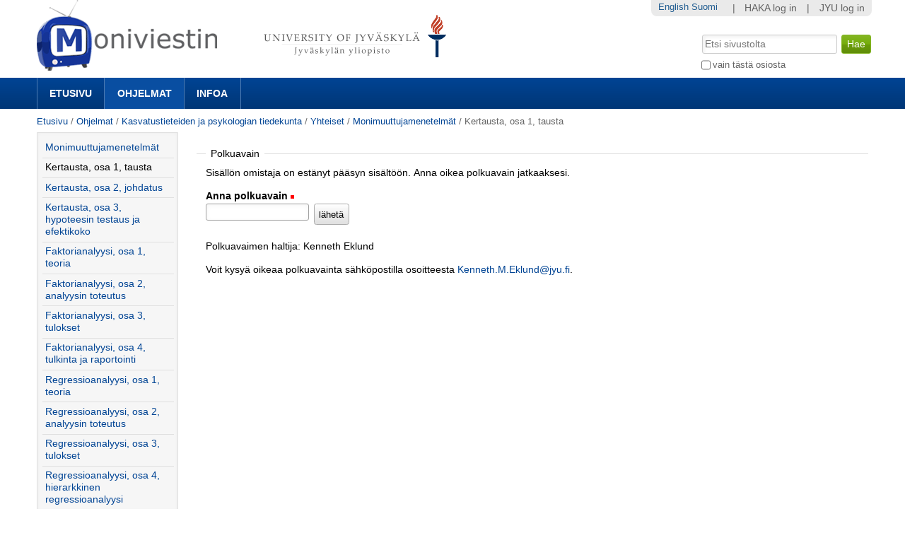

--- FILE ---
content_type: text/html;charset=utf-8
request_url: https://m3.jyu.fi/jyumv/ohjelmat/kptk/yhteiset/monimuuttujamenetelmat/recording-03-10-2019-12.06/pathkey-requester?original_url=https%3A%2F%2Fm3.jyu.fi%2Fjyumv%2Fohjelmat%2Fkptk%2Fyhteiset%2Fmonimuuttujamenetelmat%2Frecording-03-10-2019-12.06%2Fview
body_size: 29481
content:
<!DOCTYPE html PUBLIC "-//W3C//DTD XHTML 1.0 Transitional//EN" "http://www.w3.org/TR/xhtml1/DTD/xhtml1-transitional.dtd"><html xmlns="http://www.w3.org/1999/xhtml" lang="fi" xml:lang="fi">
<head>
    <meta http-equiv="Content-Type" content="text/html; charset=utf-8" />

    
        <base href="https://m3.jyu.fi/jyumv/ohjelmat/kptk/yhteiset/monimuuttujamenetelmat/recording-03-10-2019-12.06/" /><!--[if lt IE 7]></base><![endif]-->
    

    
        <meta content="Kertausta, osa 1, tausta" name="DC.description" /><meta content="Kertausta, osa 1, tausta" name="description" /><meta content="text/plain" name="DC.format" /><meta content="Mediasivu" name="DC.type" /><meta content="2020/10/05 - " name="DC.date.valid_range" /><meta content="2020-10-05T08:13:50+02:00" name="DC.date.modified" /><meta content="2019-10-03T11:06:51+02:00" name="DC.date.created" /><meta content="fi" name="DC.language" />
<!-- this page has no js translations -->
<link rel="alternate" type="text/xml+oembed" href="https://m3.jyu.fi/jyumv/oembed?url=https%3A//m3.jyu.fi/jyumv/uidify/00029c86a05a4734b6df8ba28772c1f8&amp;format=xml" title="Kertausta, osa 1, tausta" />
        <link rel="alternate" type="application/json+oembed" href="https://m3.jyu.fi/jyumv/oembed?url=https%3A//m3.jyu.fi/jyumv/uidify/00029c86a05a4734b6df8ba28772c1f8&amp;format=json" title="Kertausta, osa 1, tausta" />
        

  
    <link rel="stylesheet" type="text/css" media="screen" href="https://m3.jyu.fi/jyumv/portal_css/M3Theme/reset-cachekey-d43406984e10d71c750c064823656a58.css" />
    <style type="text/css" media="screen">@import url(https://m3.jyu.fi/jyumv/portal_css/M3Theme/resourceplone.formwidget.autocompletejquery.autocomplete-cachekey-088d00219348297e252918bc19c6559c.css);</style>
    <link rel="stylesheet" type="text/css" href="https://m3.jyu.fi/jyumv/portal_css/M3Theme/base-cachekey-e9deb91a304b33b4e8beddbd3f57eeac.css" />
    <link rel="stylesheet" type="text/css" href="https://m3.jyu.fi/jyumv/portal_css/M3Theme/resourcejyu.tinymceoembedcssno-iframe-borders-cachekey-99db0f6d3a74c0410cbe94f98bb50cbe.css" />
    <link rel="stylesheet" type="text/css" media="screen" href="https://m3.jyu.fi/jyumv/portal_css/M3Theme/++resource++jyu.autodelete/css/style.css" title="Styles for warning viewlets in jyu.autodelete" />
    <style type="text/css" media="screen">@import url(https://m3.jyu.fi/jyumv/portal_css/M3Theme/++resource++jyu.m3.personalmediapages/css/easyaddportlet.css);</style>
    <link rel="stylesheet" type="text/css" media="screen" href="https://m3.jyu.fi/jyumv/portal_css/M3Theme/resourceplone.app.jquerytools.dateinput-cachekey-446e94cc3d824dedee97631e8fe3ee04.css" />
    <style type="text/css" media="screen">@import url(https://m3.jyu.fi/jyumv/portal_css/M3Theme/resourcejyu.rsslisting.stylesrsslisting-cachekey-5da169d4f3a621055a32d1b31a3aa283.css);</style>
    <link rel="stylesheet" type="text/css" href="https://m3.jyu.fi/jyumv/portal_css/M3Theme/resourcejyu.pathkeycsspathkey-cachekey-205fbccb87eb59a575cbefc38bbbca48.css" />
    <link rel="stylesheet" type="text/css" href="https://m3.jyu.fi/jyumv/portal_css/M3Theme/themejyu.theme2011dzstyle-cachekey-29b77856e65cf90796c5095312411a51.css" />
    <link rel="stylesheet" type="text/css" href="https://m3.jyu.fi/jyumv/portal_css/M3Theme/++resource++collective.fontawesome/css/font-awesome.min.css" />

  
  
    <script type="text/javascript" src="https://m3.jyu.fi/jyumv/portal_javascripts/M3Theme/resourceplone.app.jquery-cachekey-b4a677594797a495ed3a6328224846b6.js"></script>
    <script type="text/javascript" src="https://m3.jyu.fi/jyumv/portal_javascripts/M3Theme/resourceplone.formwidget.autocompletejquery.autocomplete.min-cachekey-0a3fa2dd71783e8ed7ed5d348f1c8581.js"></script>
    <script type="text/javascript" src="https://m3.jyu.fi/jyumv/portal_javascripts/M3Theme/resourcejyu.m3.mediajs3rdpartyprettyprint-cachekey-880e4efe72a2c5462a612fc4b23ece9a.js"></script>
    <script type="text/javascript" src="https://m3.jyu.fi/jyumv/portal_javascripts/M3Theme/resourcejyu.m3.mediajsm3.playerview-cachekey-d040d2d26e54917885fdc6a76970e48b.js"></script>
    <script type="text/javascript" src="https://m3.jyu.fi/jyumv/portal_javascripts/M3Theme/resourcejyu.m3.mediajs3rdpartyvideojs.ga-cachekey-2b88e07ba1e86c93d32d10ee2fd5c44c.js"></script>


<title>Kertausta, osa 1, tausta — Moniviestin</title>
        
    <link rel="canonical" href="https://m3.jyu.fi/jyumv/ohjelmat/kptk/yhteiset/monimuuttujamenetelmat/recording-03-10-2019-12.06" />
    <script type="text/javascript">
    if (window.jQuery !== undefined) { jQuery(function($) {
      if ($.datepick !== undefined) {
        var lt = String.fromCharCode(60),
            gt = String.fromCharCode(62),
        options = {
          yearRange: 'c-25:c+5', firstDay: 1,
          showTrigger: lt + 'button type="button" class="datepick"' + gt +
                       lt + 'img src="https://m3.jyu.fi/jyumv/popup_calendar.png" alt="" /' + gt +
                       lt + '/button' + gt
        };
        $.datepick.setDefaults($.datepick.regional['fi']);
        $(".date-widget, .datetime-widget").parent().datepick_z3cform(options);
      }
    })};
    </script>


    
    <link rel="apple-touch-icon" href="https://m3.jyu.fi/jyumv/touch_icon.png" />


<script type="text/javascript">
        jQuery(function($){
            if (typeof($.datepicker) != "undefined"){
              $.datepicker.setDefaults(
                jQuery.extend($.datepicker.regional['fi'],
                {dateFormat: 'dd.mm.yy'}));
            }
        });
        </script>




    <link rel="search" href="https://m3.jyu.fi/jyumv/@@search" title="Etsi tältä sivustolta" />



        
        
        
        
        

        
        <meta name="generator" content="Plone - http://plone.org" />
    

  
  <meta name="viewport" content="initial-scale=1" />
  <link rel="shortcut icon" type="image/x-icon" href="/jyumv/++theme++jyu.theme2011dz/images/favicon.ico" />
  <script type="text/javascript" src="https://use.typekit.com/kqo4yzt.js"></script>
  <script type="text/javascript">try{Typekit.load();}catch(e){}</script>
<meta property="og:image" content="https://m3.jyu.fi/jyumv/++resource++jyu.m3.media/images/program.png" /></head>

<body dir="ltr" class="template-pathkey-requester portaltype-jyu-m3-media-content-mediapage site-jyumv section-ohjelmat subsection-kptk subsection-kptk-yhteiset subsection-kptk-yhteiset-monimuuttujamenetelmat icons-on userrole-anonymous"><div id="top"></div><div id="above-navbar">
  <div id="above-navbar-wrapper" class="page-width-magic">
    <div id="above-navbar-content" class="cell position-0 width-16">
      
    <p class="hiddenStructure">
  <a accesskey="2" href="https://m3.jyu.fi/jyumv/ohjelmat/kptk/yhteiset/monimuuttujamenetelmat/recording-03-10-2019-12.06/pathkey-requester?original_url=https%3A%2F%2Fm3.jyu.fi%2Fjyumv%2Fohjelmat%2Fkptk%2Fyhteiset%2Fmonimuuttujamenetelmat%2Frecording-03-10-2019-12.06%2Fview#content">Siirry sisältöön.</a> |

  <a accesskey="6" href="https://m3.jyu.fi/jyumv/ohjelmat/kptk/yhteiset/monimuuttujamenetelmat/recording-03-10-2019-12.06/pathkey-requester?original_url=https%3A%2F%2Fm3.jyu.fi%2Fjyumv%2Fohjelmat%2Fkptk%2Fyhteiset%2Fmonimuuttujamenetelmat%2Frecording-03-10-2019-12.06%2Fview#portal-globalnav">Siirry navigointiin</a>
</p>








<div id="portal-logos">

  <span>
    <a title="Moniviestin" accesskey="1" href="https://m3.jyu.fi/jyumv">
        <img alt="moniviestinlogo" src="https://m3.jyu.fi/jyumv/moniviestinlogo.png" />
    </a>
  </span>
</div>

    <p class="hiddenStructure">Navigation</p>

    



    </div>
  </div>
</div><div id="navbar">
  <div id="navbar-wrapper" class="page-width-magic">
    <div id="navbar-positioning" class="cell position-0 width-16">
      <a class="mobile-link mobile-link-sections">Sections</a>
      <a class="mobile-link mobile-link-search">Search</a>
      <ul id="navbar-content" class="hide-on-mobile mobile-transition"><li id="portaltab-index_html" class="plain"><a href="https://m3.jyu.fi/jyumv" title="">Etusivu</a></li><li id="portaltab-vanhat-ohjelmat-linkki" class="selected"><a href="https://m3.jyu.fi/jyumv/ohjelmat" title="Vanhat ohjelmat Moniviestimessä organisaatiorakenteen mukaan">Ohjelmat</a></li><li id="portaltab-info-linkki" class="plain"><a href="https://m3.jyu.fi/jyumv/ohjeet" title="Mikä Moniviestin? Infoa ja ohjeita.">Infoa</a></li></ul>
    </div>
  </div>
</div><div id="jyu-search-tools-wrapper" class="hide-on-mobile mobile-transition">
  <div id="portal-searchbox-wrapper" class="page-width-magic"> <div id="portal-searchbox">

    <form id="searchGadget_form" action="https://m3.jyu.fi/jyumv/@@search">

        <div class="LSBox">
        <label class="hiddenStructure" for="searchGadget">Hae</label>

        <input name="SearchableText" type="text" size="18" title="Etsi sivustolta" placeholder="Etsi sivustolta" accesskey="4" class="searchField" id="searchGadget" />

        <input class="searchButton" type="submit" value="Hae" />

        <div class="searchSection">
            <input id="searchbox_currentfolder_only" class="noborder" type="checkbox" name="path" value="/jyumv/ohjelmat/kptk/yhteiset/monimuuttujamenetelmat" />
            <label for="searchbox_currentfolder_only" style="cursor: pointer">vain tästä osiosta</label>
        </div>

        <div class="LSResult" id="LSResult"><div class="LSShadow" id="LSShadow"></div></div>
        </div>
    </form>

    <div id="portal-advanced-search" class="hiddenStructure">
        <a href="https://m3.jyu.fi/jyumv/@@search" accesskey="5">Laajennettu haku...</a>
    </div>

</div></div>
</div><div id="below-navbar" class="page-width-magic">
  <div id="above-content" class="row">
    <div id="breadcrumbs" class="cell position-0 width-16">

    
    <span id="breadcrumbs-home">
        <a href="https://m3.jyu.fi/jyumv">Etusivu</a>
        <span class="breadcrumbSeparator">
            /
            
        </span>
    </span>
    <span id="breadcrumbs-1" dir="ltr">
        
            <a href="https://m3.jyu.fi/jyumv/ohjelmat">Ohjelmat</a>
            <span class="breadcrumbSeparator">
                /
                
            </span>
            
         
    </span>
    <span id="breadcrumbs-2" dir="ltr">
        
            <a href="https://m3.jyu.fi/jyumv/ohjelmat/kptk">Kasvatustieteiden ja psykologian tiedekunta</a>
            <span class="breadcrumbSeparator">
                /
                
            </span>
            
         
    </span>
    <span id="breadcrumbs-3" dir="ltr">
        
            <a href="https://m3.jyu.fi/jyumv/ohjelmat/kptk/yhteiset">Yhteiset</a>
            <span class="breadcrumbSeparator">
                /
                
            </span>
            
         
    </span>
    <span id="breadcrumbs-4" dir="ltr">
        
            <a href="https://m3.jyu.fi/jyumv/ohjelmat/kptk/yhteiset/monimuuttujamenetelmat">Monimuuttujamenetelmät</a>
            <span class="breadcrumbSeparator">
                /
                
            </span>
            
         
    </span>
    <span id="breadcrumbs-5" dir="ltr">
        
            
            
            <span id="breadcrumbs-current">Kertausta, osa 1, tausta</span>
         
    </span>

</div>
    
  </div>

  <div id="portal-columns" class="row">
    <div id="column-content" class="cell position-3 width-13">
      <div id="viewlet-above-content">


</div><dl class="portalMessage info" id="kssPortalMessage" style="display:none">
        <dt>Info</dt>
        <dd></dd>
    </dl><div id="content">

                            

                            <div>
  <div>
    <form action="https://m3.jyu.fi/jyumv/ohjelmat/kptk/yhteiset/monimuuttujamenetelmat/recording-03-10-2019-12.06/pathkey-requester?original_url=https%3A%2F%2Fm3.jyu.fi%2Fjyumv%2Fohjelmat%2Fkptk%2Fyhteiset%2Fmonimuuttujamenetelmat%2Frecording-03-10-2019-12.06%2Fview" method="post" enctype="multipart/form-data" id="zc.page.browser_form" class="kssattr-formname-pathkey-requester">

      <div id="viewspace">
        

        

        <p></p>

        
          
        

        

        <fieldset>

          <legend>Polkuavain</legend>

          

            <p>Sisällön omistaja on estänyt pääsyn sisältöön. Anna oikea polkuavain jatkaaksesi.</p>

            <div class="field kssattr-fieldname-form.pathkey " id="formfield-form-pathkey">

              <label for="form.pathkey">
                <span>Anna polkuavain</span>
              </label>

              <span class="fieldRequired" title="Pakollinen">(Pakollinen)</span>

              

              

              <div class="fieldErrorBox"></div>

              <div class="widget formlibInlineValidation pathkey-field"><input class="passwordType" id="form.pathkey" name="form.pathkey" size="20" type="password" value="" /></div>
              <!-- Stupid stupid fix for IE to send form with enter -->
              <input type="text" style="display: none;" />
              <div id="actionsView">
                <span class="actionButtons">
                  <input type="submit" id="form.actions.send" name="form.actions.send" value="lähetä" class="context pathkey-send" />
                </span>
              </div>
              
            </div>
          

          
            
              
                <p>Polkuavaimen haltija: Kenneth Eklund</p>
              

              
                <p>Voit kysyä oikeaa polkuavainta sähköpostilla osoitteesta <a href="mailto:Kenneth.M.Eklund@jyu.fi">Kenneth.M.Eklund@jyu.fi</a>.</p>
              
            

            
          

          

        </fieldset>
      </div>
    </form>

    
  </div>
</div>
                        </div>
    


</div>
    <div id="column-one" class="cell position-0 width-3">
            
                
<div class="portletWrapper" data-portlethash="706c6f6e652e6c656674636f6c756d6e0a636f6e746578740a2f6a79756d760a6e617669676174696f6e" id="portletwrapper-706c6f6e652e6c656674636f6c756d6e0a636f6e746578740a2f6a79756d760a6e617669676174696f6e">
<dl class="portlet portletNavigationTree">

    <dt class="portletHeader hiddenStructure">
        <span class="portletTopLeft"></span>
        <a href="https://m3.jyu.fi/jyumv/sitemap" class="tile">Navigointi</a>
        <span class="portletTopRight"></span>
    </dt>

    <dd class="portletItem lastItem">
        <ul class="navTree navTreeLevel0">
            <li class="navTreeItem navTreeTopNode section-monimuuttujamenetelma-t">
                <div>
                   <a href="https://m3.jyu.fi/jyumv/ohjelmat/kptk/yhteiset/monimuuttujamenetelmat" class="contenttype-jyu-m3-media-content-program" title="Monimuuttujamenetelmät">
                   <img width="16" height="16" src="https://m3.jyu.fi/jyumv/++resource++jyu.m3.media/images/program.png" alt="Program" />
                   
                   Monimuuttujamenetelmät
                   </a>
                </div>
            </li>
            



<li class="navTreeItem visualNoMarker navTreeCurrentNode section-recording-03-10-2019-12-06">

    


        <a href="https://m3.jyu.fi/jyumv/ohjelmat/kptk/yhteiset/monimuuttujamenetelmat/recording-03-10-2019-12.06" class="state-published navTreeCurrentItem navTreeCurrentNode contenttype-jyu-m3-media-content-mediapage" title="Kertausta, osa 1, tausta">
            <img width="16" height="16" src="https://m3.jyu.fi/jyumv/++resource++jyu.m3.media/images/video.png" alt="Mediasivu" />
            <span>Kertausta, osa 1, tausta</span>
        </a>

        

    
</li>


<li class="navTreeItem visualNoMarker section-recording-03-10-2019-12-13">

    


        <a href="https://m3.jyu.fi/jyumv/ohjelmat/kptk/yhteiset/monimuuttujamenetelmat/recording-03-10-2019-12.13" class="state-published contenttype-jyu-m3-media-content-mediapage" title="Kertausta, osa 2, johdatus">
            <img width="16" height="16" src="https://m3.jyu.fi/jyumv/++resource++jyu.m3.media/images/video.png" alt="Mediasivu" />
            <span>Kertausta, osa 2, johdatus</span>
        </a>

        

    
</li>


<li class="navTreeItem visualNoMarker section-recording-03-10-2019-12-14">

    


        <a href="https://m3.jyu.fi/jyumv/ohjelmat/kptk/yhteiset/monimuuttujamenetelmat/recording-03-10-2019-12.14" class="state-published contenttype-jyu-m3-media-content-mediapage" title="Kertausta, osa 3, hypoteesin testaus ja efektikoko">
            <img width="16" height="16" src="https://m3.jyu.fi/jyumv/++resource++jyu.m3.media/images/video.png" alt="Mediasivu" />
            <span>Kertausta, osa 3, hypoteesin testaus ja efektikoko</span>
        </a>

        

    
</li>


<li class="navTreeItem visualNoMarker section-recording-03-10-2019-12-16">

    


        <a href="https://m3.jyu.fi/jyumv/ohjelmat/kptk/yhteiset/monimuuttujamenetelmat/recording-03-10-2019-12.16" class="state-published contenttype-jyu-m3-media-content-mediapage" title="Faktorianalyysi, osa 1, teoria">
            <img width="16" height="16" src="https://m3.jyu.fi/jyumv/++resource++jyu.m3.media/images/video.png" alt="Mediasivu" />
            <span>Faktorianalyysi, osa 1, teoria</span>
        </a>

        

    
</li>


<li class="navTreeItem visualNoMarker section-recording-03-10-2019-12-17">

    


        <a href="https://m3.jyu.fi/jyumv/ohjelmat/kptk/yhteiset/monimuuttujamenetelmat/recording-03-10-2019-12.17" class="state-published contenttype-jyu-m3-media-content-mediapage" title="Faktorianalyysi, osa 2, analyysin toteutus">
            <img width="16" height="16" src="https://m3.jyu.fi/jyumv/++resource++jyu.m3.media/images/video.png" alt="Mediasivu" />
            <span>Faktorianalyysi, osa 2, analyysin toteutus</span>
        </a>

        

    
</li>


<li class="navTreeItem visualNoMarker section-recording-03-10-2019-12-19">

    


        <a href="https://m3.jyu.fi/jyumv/ohjelmat/kptk/yhteiset/monimuuttujamenetelmat/recording-03-10-2019-12.19" class="state-published contenttype-jyu-m3-media-content-mediapage" title="Faktorianalyysi, osa 3, tulokset">
            <img width="16" height="16" src="https://m3.jyu.fi/jyumv/++resource++jyu.m3.media/images/video.png" alt="Mediasivu" />
            <span>Faktorianalyysi, osa 3, tulokset</span>
        </a>

        

    
</li>


<li class="navTreeItem visualNoMarker section-recording-03-10-2019-12-20">

    


        <a href="https://m3.jyu.fi/jyumv/ohjelmat/kptk/yhteiset/monimuuttujamenetelmat/recording-03-10-2019-12.20" class="state-published contenttype-jyu-m3-media-content-mediapage" title="Faktorianalyysi, osa 4, tulkinta ja raportointi">
            <img width="16" height="16" src="https://m3.jyu.fi/jyumv/++resource++jyu.m3.media/images/video.png" alt="Mediasivu" />
            <span>Faktorianalyysi, osa 4, tulkinta ja raportointi</span>
        </a>

        

    
</li>


<li class="navTreeItem visualNoMarker section-recording-03-10-2019-12-21">

    


        <a href="https://m3.jyu.fi/jyumv/ohjelmat/kptk/yhteiset/monimuuttujamenetelmat/recording-03-10-2019-12.21" class="state-published contenttype-jyu-m3-media-content-mediapage" title="Regressioanalyysi, osa 1, teoria">
            <img width="16" height="16" src="https://m3.jyu.fi/jyumv/++resource++jyu.m3.media/images/video.png" alt="Mediasivu" />
            <span>Regressioanalyysi, osa 1, teoria</span>
        </a>

        

    
</li>


<li class="navTreeItem visualNoMarker section-recording-03-10-2019-12-22">

    


        <a href="https://m3.jyu.fi/jyumv/ohjelmat/kptk/yhteiset/monimuuttujamenetelmat/recording-03-10-2019-12.22" class="state-published contenttype-jyu-m3-media-content-mediapage" title="Regressioanalyysi, osa 2, analyysin toteutus">
            <img width="16" height="16" src="https://m3.jyu.fi/jyumv/++resource++jyu.m3.media/images/video.png" alt="Mediasivu" />
            <span>Regressioanalyysi, osa 2, analyysin toteutus</span>
        </a>

        

    
</li>


<li class="navTreeItem visualNoMarker section-recording-03-10-2019-12-23">

    


        <a href="https://m3.jyu.fi/jyumv/ohjelmat/kptk/yhteiset/monimuuttujamenetelmat/recording-03-10-2019-12.23" class="state-published contenttype-jyu-m3-media-content-mediapage" title="Regressioanalyysi, osa 3, tulokset">
            <img width="16" height="16" src="https://m3.jyu.fi/jyumv/++resource++jyu.m3.media/images/video.png" alt="Mediasivu" />
            <span>Regressioanalyysi, osa 3, tulokset</span>
        </a>

        

    
</li>


<li class="navTreeItem visualNoMarker section-recording-03-10-2019-12-24">

    


        <a href="https://m3.jyu.fi/jyumv/ohjelmat/kptk/yhteiset/monimuuttujamenetelmat/recording-03-10-2019-12.24" class="state-published contenttype-jyu-m3-media-content-mediapage" title="Regressioanalyysi, osa 4, hierarkkinen regressioanalyysi">
            <img width="16" height="16" src="https://m3.jyu.fi/jyumv/++resource++jyu.m3.media/images/video.png" alt="Mediasivu" />
            <span>Regressioanalyysi, osa 4, hierarkkinen regressioanalyysi</span>
        </a>

        

    
</li>


<li class="navTreeItem visualNoMarker section-recording-03-10-2019-12-25">

    


        <a href="https://m3.jyu.fi/jyumv/ohjelmat/kptk/yhteiset/monimuuttujamenetelmat/recording-03-10-2019-12.25" class="state-published contenttype-jyu-m3-media-content-mediapage" title="Regressioanalyysi, osa 5, mediaattori- ja moderaattorimallit">
            <img width="16" height="16" src="https://m3.jyu.fi/jyumv/++resource++jyu.m3.media/images/video.png" alt="Mediasivu" />
            <span>Regressioanalyysi, osa 5, mediaattori- ja moderaattorimallit</span>
        </a>

        

    
</li>


<li class="navTreeItem visualNoMarker section-recording-03-10-2019-12-40">

    


        <a href="https://m3.jyu.fi/jyumv/ohjelmat/kptk/yhteiset/monimuuttujamenetelmat/recording-03-10-2019-12.40" class="state-published contenttype-jyu-m3-media-content-mediapage" title="MANOVA, osa 1, teoria">
            <img width="16" height="16" src="https://m3.jyu.fi/jyumv/++resource++jyu.m3.media/images/video.png" alt="Mediasivu" />
            <span>MANOVA, osa 1, teoria</span>
        </a>

        

    
</li>


<li class="navTreeItem visualNoMarker section-recording-03-10-2019-12-42">

    


        <a href="https://m3.jyu.fi/jyumv/ohjelmat/kptk/yhteiset/monimuuttujamenetelmat/recording-03-10-2019-12.42" class="state-published contenttype-jyu-m3-media-content-mediapage" title="MANOVA, osa 2, analyysin toteutus">
            <img width="16" height="16" src="https://m3.jyu.fi/jyumv/++resource++jyu.m3.media/images/video.png" alt="Mediasivu" />
            <span>MANOVA, osa 2, analyysin toteutus</span>
        </a>

        

    
</li>


<li class="navTreeItem visualNoMarker section-recording-03-10-2019-12-43">

    


        <a href="https://m3.jyu.fi/jyumv/ohjelmat/kptk/yhteiset/monimuuttujamenetelmat/recording-03-10-2019-12.43" class="state-published contenttype-jyu-m3-media-content-mediapage" title="MANOVA, osa 3, tulokset">
            <img width="16" height="16" src="https://m3.jyu.fi/jyumv/++resource++jyu.m3.media/images/video.png" alt="Mediasivu" />
            <span>MANOVA, osa 3, tulokset</span>
        </a>

        

    
</li>


<li class="navTreeItem visualNoMarker section-recording-03-10-2019-12-44">

    


        <a href="https://m3.jyu.fi/jyumv/ohjelmat/kptk/yhteiset/monimuuttujamenetelmat/recording-03-10-2019-12.44" class="state-published contenttype-jyu-m3-media-content-mediapage" title="MANOVA, osa 4 raportointi">
            <img width="16" height="16" src="https://m3.jyu.fi/jyumv/++resource++jyu.m3.media/images/video.png" alt="Mediasivu" />
            <span>MANOVA, osa 4 raportointi</span>
        </a>

        

    
</li>


<li class="navTreeItem visualNoMarker section-recording-03-10-2019-12-45">

    


        <a href="https://m3.jyu.fi/jyumv/ohjelmat/kptk/yhteiset/monimuuttujamenetelmat/recording-03-10-2019-12.45" class="state-published contenttype-jyu-m3-media-content-mediapage" title="Toistomittausten_varianssianalyysi_osa_I, teoria">
            <img width="16" height="16" src="https://m3.jyu.fi/jyumv/++resource++jyu.m3.media/images/video.png" alt="Mediasivu" />
            <span>Toistomittausten_varianssianalyysi_osa_I, teoria</span>
        </a>

        

    
</li>


<li class="navTreeItem visualNoMarker section-recording-03-10-2019-12-46">

    


        <a href="https://m3.jyu.fi/jyumv/ohjelmat/kptk/yhteiset/monimuuttujamenetelmat/recording-03-10-2019-12.46" class="state-published contenttype-jyu-m3-media-content-mediapage" title="Toistomittausten_varianssianalyysi_osa_II, toteutus ilman ryhmittelevää tekijää">
            <img width="16" height="16" src="https://m3.jyu.fi/jyumv/++resource++jyu.m3.media/images/video.png" alt="Mediasivu" />
            <span>Toistomittausten_varianssianalyysi_osa_II, toteutus ilman ryhmittelevää tekijää</span>
        </a>

        

    
</li>


<li class="navTreeItem visualNoMarker section-recording-03-10-2019-12-47">

    


        <a href="https://m3.jyu.fi/jyumv/ohjelmat/kptk/yhteiset/monimuuttujamenetelmat/recording-03-10-2019-12.47" class="state-published contenttype-jyu-m3-media-content-mediapage" title="Toistomittausten_varianssianalyysi_osa_III, toteutus ryhmittelevä tekijä mukana">
            <img width="16" height="16" src="https://m3.jyu.fi/jyumv/++resource++jyu.m3.media/images/video.png" alt="Mediasivu" />
            <span>Toistomittausten_varianssianalyysi_osa_III, toteutus ryhmittelevä tekijä mukana</span>
        </a>

        

    
</li>


<li class="navTreeItem visualNoMarker section-recording-03-10-2019-12-1-47">

    


        <a href="https://m3.jyu.fi/jyumv/ohjelmat/kptk/yhteiset/monimuuttujamenetelmat/recording-03-10-2019-12-1.47" class="state-published contenttype-jyu-m3-media-content-mediapage" title="Toistomittausten_varianssianalyysi_osa_IV, tulosten tulkinta ja raportointi">
            <img width="16" height="16" src="https://m3.jyu.fi/jyumv/++resource++jyu.m3.media/images/video.png" alt="Mediasivu" />
            <span>Toistomittausten_varianssianalyysi_osa_IV, tulosten tulkinta ja raportointi</span>
        </a>

        

    
</li>


<li class="navTreeItem visualNoMarker section-recording-03-10-2019-12-49">

    


        <a href="https://m3.jyu.fi/jyumv/ohjelmat/kptk/yhteiset/monimuuttujamenetelmat/recording-03-10-2019-12.49" class="state-published contenttype-jyu-m3-media-content-mediapage" title="Toistomittausten_varianssianalyysi_osa_V, muutos ja pysyvyys ilmiöinä">
            <img width="16" height="16" src="https://m3.jyu.fi/jyumv/++resource++jyu.m3.media/images/video.png" alt="Mediasivu" />
            <span>Toistomittausten_varianssianalyysi_osa_V, muutos ja pysyvyys ilmiöinä</span>
        </a>

        

    
</li>




        </ul>
        <span class="portletBottomLeft"></span>
        <span class="portletBottomRight"></span>
    </dd>
</dl>

</div>




            
        </div>
    
  </div>

  <div id="jyu-site-tools-wrapper">
    <div id="jyu-site-tools" class="page-width-magic">
      <div id="quicknav-personaltools-wrapper"><ul class="actionMenu deactivated" id="portal-personaltools">
  <li id="anon-personalbar">
    
        <a href="" id="personaltools-copy_of_separator"> | </a>
    
    
        <a href="https://m3.jyu.fi/jyumv/shiblogin?came_from=https://m3.jyu.fi/jyumv/ohjelmat/kptk/yhteiset/monimuuttujamenetelmat/recording-03-10-2019-12.06" id="personaltools-haka_login">HAKA log in</a>
    
    
        <a href="" id="personaltools-separator"> | </a>
    
    
        <a href="https://m3.jyu.fi/Shibboleth.sso/Login?target=https://m3.jyu.fi/jyumv/shiblogin?came_from=https://m3.jyu.fi/jyumv/ohjelmat/kptk/yhteiset/monimuuttujamenetelmat/recording-03-10-2019-12.06&amp;entityID=https://login.jyu.fi/idp/shibboleth" id="personaltools-jyu_login">JYU log in</a>
    
  </li>
</ul><ul id="portal-languageselector">
    
    <li class="language-en">
        <a href="https://m3.jyu.fi/jyumv/ohjelmat/kptk/yhteiset/monimuuttujamenetelmat/recording-03-10-2019-12.06/switchLanguage?set_language=en" title="English">English</a>
    </li>
    
    
    <li class="currentLanguage language-fi">
        <a href="https://m3.jyu.fi/jyumv/ohjelmat/kptk/yhteiset/monimuuttujamenetelmat/recording-03-10-2019-12.06/switchLanguage?set_language=fi" title="Suomi">Suomi</a>
    </li>
    
</ul></div>
      <div id="language-selector-wrapper"></div>
    </div>
  </div>
  <div id="portal-footer-wrapper" class="row">
    <div id="portal-footer" class="cell position-0 width-16">
      <span class="facultycolor"></span>
      <div id="portal-footer-content"><p style="text-align: center; "><a class="external-link" href="https://www.jyu.fi" target="_self">Jyväskylän yliopisto</a> | <a class="external-link" href="https://www.jyu.fi/digipalvelut/" style="text-align: center; " target="_self">Digipalvelut</a> | <a title="Moniviestin-info" href="https://m3.jyu.fi/jyumv/ohjeet" class="internal-link" target="_self">Info</a> | <a href="https://m3.jyu.fi/jyumv/ohjeet/tukipyynto-moniviestin" class="internal-link" target="_self">Anna palautetta tai kysy apua</a></p></div>
    </div>
  </div><script type="text/javascript">
  var _paq = _paq || [];
  _paq.push(['trackPageView']);
  _paq.push(['enableLinkTracking']);
  (function() {
    var u="//piwik.app.jyu.fi/";
    _paq.push(['setTrackerUrl', u+'piwik.php']);
    _paq.push(['setSiteId', 1]);
    var d=document, g=d.createElement('script'), s=d.getElementsByTagName('script')[0];
    g.type='text/javascript'; g.async=true; g.defer=true; g.src=u+'piwik.js'; s.parentNode.insertBefore(g,s);
  })();
</script>

</div><!-- below-navbar --></body>
</html>

--- FILE ---
content_type: application/x-javascript;charset=utf-8
request_url: https://m3.jyu.fi/jyumv/portal_javascripts/M3Theme/resourcejyu.m3.mediajs3rdpartyvideojs.ga-cachekey-2b88e07ba1e86c93d32d10ee2fd5c44c.js
body_size: 8782
content:

/* Merged Plone Javascript file
 * This file is dynamically assembled from separate parts.
 * Some of these parts have 3rd party licenses or copyright information attached
 * Such information is valid for that section,
 * not for the entire composite file
 * originating files are separated by - filename.js -
 */

/* - ++resource++jyu.m3.media/js/3rdparty/videojs.ga.js - */
// https://m3.jyu.fi/jyumv/portal_javascripts/++resource++jyu.m3.media/js/3rdparty/videojs.ga.js?original=1
(function(){var __indexOf=[].indexOf|| function(item){for(var i=0,l=this.length;i<l;i++){if(i in this&&this[i]===item) return i} return-1};videojs.plugin('ga', function(options){var dataSetupOptions,defaultsEventsToTrack,end,error,eventCategory,eventLabel,eventsToTrack,fullscreen,loaded,parsedOptions,pause,percentsAlreadyTracked,percentsPlayedInterval,play,resize,seekEnd,seekStart,seeking,sendbeacon,timeupdate,volumeChange;if(options==null){options={}}
dataSetupOptions={};if(this.options()["data-setup"]){parsedOptions=JSON.parse(this.options()["data-setup"]);if(parsedOptions.ga){dataSetupOptions=parsedOptions.ga}}
defaultsEventsToTrack=['loaded','percentsPlayed','start','end','seek','play','pause','resize','volumeChange','error','fullscreen'];eventsToTrack=options.eventsToTrack||dataSetupOptions.eventsToTrack||defaultsEventsToTrack;percentsPlayedInterval=options.percentsPlayedInterval||dataSetupOptions.percentsPlayedInterval||10;eventCategory=options.eventCategory||dataSetupOptions.eventCategory||'Video';eventLabel=options.eventLabel||dataSetupOptions.eventLabel;options.debug=options.debug||false;percentsAlreadyTracked=[];seekStart=seekEnd=0;seeking=false;loaded=function(){if(!eventLabel){eventLabel=this.currentSrc().split("/").slice(-1)[0].replace(/\.(\w{3,4})(\?.*)?$/i,'')}
if(__indexOf.call(eventsToTrack,"loadedmetadata")>=0){sendbeacon('loadedmetadata',true)}};timeupdate=function(){var currentTime,duration,percent,percentPlayed,_i;currentTime=Math.round(this.currentTime());duration=Math.round(this.duration());percentPlayed=Math.round(currentTime/duration * 100);for(percent=_i=0;_i<=99;percent=_i+=percentsPlayedInterval){if(percentPlayed>=percent&&__indexOf.call(percentsAlreadyTracked,percent)<0){if(__indexOf.call(eventsToTrack,"start")>=0&&percent===0&&percentPlayed>0){sendbeacon('start',true)} else if(__indexOf.call(eventsToTrack,"percentsPlayed")>=0&&percentPlayed!==0){sendbeacon('percent played',true,percent)}
if(percentPlayed>0){percentsAlreadyTracked.push(percent)}}}
if(__indexOf.call(eventsToTrack,"seek")>=0){seekStart=seekEnd;seekEnd=currentTime;if(Math.abs(seekStart-seekEnd)>1){seeking=true;sendbeacon('seek start',false,seekStart);sendbeacon('seek end',false,seekEnd)}}};end=function(){sendbeacon('end',true)};play=function(){var currentTime;currentTime=Math.round(this.currentTime());sendbeacon('play',true,currentTime);seeking=false};pause=function(){var currentTime,duration;currentTime=Math.round(this.currentTime());duration=Math.round(this.duration());if(currentTime!==duration&&!seeking){sendbeacon('pause',false,currentTime)}};volumeChange=function(){var volume;volume=this.muted()===true?0:this.volume();sendbeacon('volume change',false,volume)};resize=function(){sendbeacon('resize - '+this.width()+"*"+this.height(),true)};error=function(){var currentTime;currentTime=Math.round(this.currentTime());sendbeacon('error',true,currentTime)};fullscreen=function(){var currentTime;currentTime=Math.round(this.currentTime());if((typeof this.isFullscreen==="function"?this.isFullscreen():void 0)||(typeof this.isFullScreen==="function"?this.isFullScreen():void 0)){sendbeacon('enter fullscreen',false,currentTime)} else{sendbeacon('exit fullscreen',false,currentTime)}};sendbeacon=function(action,nonInteraction,value){var data;if(window.ga){ga('send','event',{'eventCategory':eventCategory,'eventAction':action,'eventLabel':eventLabel,'eventValue':value,'nonInteraction':nonInteraction})} else if(window._gaq){_gaq.push(['_trackEvent',eventCategory,action,eventLabel,value,nonInteraction])} else if(options.debug){console.log("Google Analytics not detected")}
if(window._paq){data=['trackEvent',eventCategory,action,eventLabel,value];_paq.push(data);window.parent.postMessage(data,'*')} else if(options.debug){console.log("Piwik not detected")}};this.ready(function(){this.on("loadedmetadata",loaded);this.on("timeupdate",timeupdate);if(__indexOf.call(eventsToTrack,"end")>=0){this.on("ended",end)}
if(__indexOf.call(eventsToTrack,"play")>=0){this.on("play",play)}
if(__indexOf.call(eventsToTrack,"pause")>=0){this.on("pause",pause)}
if(__indexOf.call(eventsToTrack,"volumeChange")>=0){this.on("volumechange",volumeChange)}
if(__indexOf.call(eventsToTrack,"resize")>=0){this.on("resize",resize)}
if(__indexOf.call(eventsToTrack,"error")>=0){this.on("error",error)}
if(__indexOf.call(eventsToTrack,"fullscreen")>=0){return this.on("fullscreenchange",fullscreen)}});return{'sendbeacon':sendbeacon}})}).call(this);

/* - ++resource++jyu.m3.media/js/3rdparty/videojs.hotkeys.min.js - */
/* videojs-hotkeys v0.2.25 - https://github.com/ctd1500/videojs-hotkeys */
!function(e,n){"undefined"!=typeof window&&window.videojs?n(window.videojs):"function"==typeof define&&define.amd?define("videojs-hotkeys",["video.js"],function(e){return n(e.default||e)}):"undefined"!=typeof module&&module.exports&&(module.exports=n(require("video.js")))}(0,function(e){"use strict";"undefined"!=typeof window&&(window.videojs_hotkeys={version:"0.2.25"});(e.registerPlugin||e.plugin)("hotkeys",function(n){function t(e){return"function"==typeof s?s(e):s}function r(e){null!=e&&"function"==typeof e.then&&e.then(null,function(e){})}var o=this,u=o.el(),l=document,i={volumeStep:.1,seekStep:5,enableMute:!0,enableVolumeScroll:!0,enableHoverScroll:!1,enableFullscreen:!0,enableNumbers:!0,enableJogStyle:!1,alwaysCaptureHotkeys:!1,enableModifiersForNumbers:!0,enableInactiveFocus:!0,skipInitialFocus:!1,playPauseKey:function(e){return 32===e.which||179===e.which},rewindKey:function(e){return 37===e.which||177===e.which},forwardKey:function(e){return 39===e.which||176===e.which},volumeUpKey:function(e){return 38===e.which},volumeDownKey:function(e){return 40===e.which},muteKey:function(e){return 77===e.which},fullscreenKey:function(e){return 70===e.which},customKeys:{}},c=e.mergeOptions||e.util.mergeOptions,a=(n=c(i,n||{})).volumeStep,s=n.seekStep,m=n.enableMute,f=n.enableVolumeScroll,y=n.enableHoverScroll,v=n.enableFullscreen,d=n.enableNumbers,p=n.enableJogStyle,b=n.alwaysCaptureHotkeys,h=n.enableModifiersForNumbers,w=n.enableInactiveFocus,k=n.skipInitialFocus,S=e.VERSION;u.hasAttribute("tabIndex")||u.setAttribute("tabIndex","-1"),u.style.outline="none",!b&&o.autoplay()||k||o.one("play",function(){u.focus()}),w&&o.on("userinactive",function(){var e=function(){clearTimeout(n)},n=setTimeout(function(){o.off("useractive",e);var n=l.activeElement,t=u.querySelector(".vjs-control-bar");n&&n.parentElement==t&&u.focus()},10);o.one("useractive",e)}),o.on("play",function(){var e=u.querySelector(".iframeblocker");e&&""===e.style.display&&(e.style.display="block",e.style.bottom="39px")});var K=!1,q=u.querySelector(".vjs-volume-menu-button")||u.querySelector(".vjs-volume-panel");null!=q&&(q.onmouseover=function(){K=!0},q.onmouseout=function(){K=!1});var j=function(e){if(y)n=0;else var n=l.activeElement;if(o.controls()&&(b||n==u||n==u.querySelector(".vjs-tech")||n==u.querySelector(".iframeblocker")||n==u.querySelector(".vjs-control-bar")||K)&&f){e=window.event||e;var t=Math.max(-1,Math.min(1,e.wheelDelta||-e.detail));e.preventDefault(),1==t?o.volume(o.volume()+a):-1==t&&o.volume(o.volume()-a)}},F=function(e,t){return n.playPauseKey(e,t)?1:n.rewindKey(e,t)?2:n.forwardKey(e,t)?3:n.volumeUpKey(e,t)?4:n.volumeDownKey(e,t)?5:n.muteKey(e,t)?6:n.fullscreenKey(e,t)?7:void 0};return o.on("keydown",function(e){var i,c,s=e.which,f=e.preventDefault,y=o.duration();if(o.controls()){var w=l.activeElement;if(b||w==u||w==u.querySelector(".vjs-tech")||w==u.querySelector(".vjs-control-bar")||w==u.querySelector(".iframeblocker"))switch(F(e,o)){case 1:f(),b&&e.stopPropagation(),o.paused()?r(o.play()):o.pause();break;case 2:i=!o.paused(),f(),i&&o.pause(),(c=o.currentTime()-t(e))<=0&&(c=0),o.currentTime(c),i&&r(o.play());break;case 3:i=!o.paused(),f(),i&&o.pause(),(c=o.currentTime()+t(e))>=y&&(c=i?y-.001:y),o.currentTime(c),i&&r(o.play());break;case 5:f(),p?(c=o.currentTime()-1,o.currentTime()<=1&&(c=0),o.currentTime(c)):o.volume(o.volume()-a);break;case 4:f(),p?((c=o.currentTime()+1)>=y&&(c=y),o.currentTime(c)):o.volume(o.volume()+a);break;case 6:m&&o.muted(!o.muted());break;case 7:v&&(o.isFullscreen()?o.exitFullscreen():o.requestFullscreen());break;default:if((s>47&&s<59||s>95&&s<106)&&(h||!(e.metaKey||e.ctrlKey||e.altKey))&&d){var k=48;s>95&&(k=96);var S=s-k;f(),o.currentTime(o.duration()*S*.1)}for(var K in n.customKeys){var q=n.customKeys[K];q&&q.key&&q.handler&&q.key(e)&&(f(),q.handler(o,n,e))}}}}),o.on("dblclick",function(e){if(null!=S&&S<="7.1.0"&&o.controls()){var n=e.relatedTarget||e.toElement||l.activeElement;n!=u&&n!=u.querySelector(".vjs-tech")&&n!=u.querySelector(".iframeblocker")||v&&(o.isFullscreen()?o.exitFullscreen():o.requestFullscreen())}}),o.on("mousewheel",j),o.on("DOMMouseScroll",j),this})});
